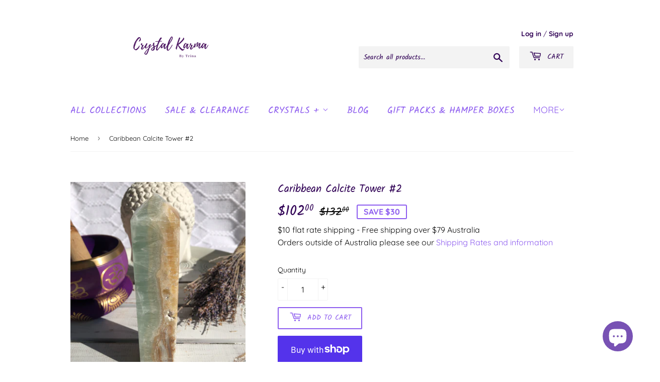

--- FILE ---
content_type: text/javascript; charset=utf-8
request_url: https://www.crystalkarmabytrina.com/products/caribbean-calcite-tower-2.js
body_size: 1467
content:
{"id":6019567616197,"title":"Caribbean Calcite Tower #2","handle":"caribbean-calcite-tower-2","description":"\u003cp\u003eCaribbean Calcite Tower #2\u003cbr\u003e\u003cbr\u003eCaribbean Blue Calcite is a very new combination mineral that was recently found in 2019 in Pakistan. It’s a combination of a light ocean Blue Calcite and light brown and white Aragonite. With only local mining it is expected that once this source is fully mined it may never be rediscovered making it potentially rare, valuable and a future heirloom crystal.\u003c\/p\u003e\n\u003cp\u003eWhile this is still a relatively “new” crystal its powers are still being discovered. The general consensus is that it connects to the Crown and Third-Eye Chakras, enhancing psychic abilities and spiritual awareness. It has a very particular gentle energy making it work well for those suffering from high anxiety and tension. Its low-frequency vibrations aid sleep, facilitate astral dream travel, and lucid dreaming. Used as a meditation tool it promotes calmness of being and guides you in the direction of your higher self.\u003cbr\u003e\u003cbr\u003eThis tower is 504g and 15x4x3.5cm\u003c\/p\u003e","published_at":"2020-10-29T15:27:46+10:00","created_at":"2020-10-29T15:27:46+10:00","vendor":"Crystal Karma By Trina","type":"Caribbean Calcite Tower","tags":[],"price":10200,"price_min":10200,"price_max":10200,"available":true,"price_varies":false,"compare_at_price":13200,"compare_at_price_min":13200,"compare_at_price_max":13200,"compare_at_price_varies":false,"variants":[{"id":37172838465733,"title":"Default Title","option1":"Default Title","option2":null,"option3":null,"sku":"TowerCC2","requires_shipping":true,"taxable":false,"featured_image":null,"available":true,"name":"Caribbean Calcite Tower #2","public_title":null,"options":["Default Title"],"price":10200,"weight":504,"compare_at_price":13200,"inventory_management":"shopify","barcode":"GeoGeorge","requires_selling_plan":false,"selling_plan_allocations":[]}],"images":["\/\/cdn.shopify.com\/s\/files\/1\/0111\/8575\/0080\/products\/Caribbean-Calcite-Tower-_2-4.jpg?v=1678254222","\/\/cdn.shopify.com\/s\/files\/1\/0111\/8575\/0080\/products\/Caribbean-Calcite-Tower-_2-2.jpg?v=1678254222","\/\/cdn.shopify.com\/s\/files\/1\/0111\/8575\/0080\/products\/Caribbean-Calcite-Tower-_2-3.jpg?v=1678254222","\/\/cdn.shopify.com\/s\/files\/1\/0111\/8575\/0080\/products\/Caribbean-Calcite-Tower-_2-5.jpg?v=1624926843","\/\/cdn.shopify.com\/s\/files\/1\/0111\/8575\/0080\/products\/ced6554c88b3b582de20c941d411216a.jpg?v=1631103945","\/\/cdn.shopify.com\/s\/files\/1\/0111\/8575\/0080\/products\/Caribbean-Calcite-Tower-_2-1.jpg?v=1624926843","\/\/cdn.shopify.com\/s\/files\/1\/0111\/8575\/0080\/products\/Caribbean-Calcite-Tower-_2.jpg?v=1624926843","\/\/cdn.shopify.com\/s\/files\/1\/0111\/8575\/0080\/products\/Caribbean-Calcite-Tower-_2-6.jpg?v=1604372201","\/\/cdn.shopify.com\/s\/files\/1\/0111\/8575\/0080\/products\/Caribbean-Calcite-Tower-_2-7.jpg?v=1604372201"],"featured_image":"\/\/cdn.shopify.com\/s\/files\/1\/0111\/8575\/0080\/products\/Caribbean-Calcite-Tower-_2-4.jpg?v=1678254222","options":[{"name":"Title","position":1,"values":["Default Title"]}],"url":"\/products\/caribbean-calcite-tower-2","media":[{"alt":"Caribbean Calcite Tower #2 | Crystal Karma by Trina","id":14531864592581,"position":1,"preview_image":{"aspect_ratio":0.75,"height":3875,"width":2906,"src":"https:\/\/cdn.shopify.com\/s\/files\/1\/0111\/8575\/0080\/products\/Caribbean-Calcite-Tower-_2-4.jpg?v=1678254222"},"aspect_ratio":0.75,"height":3875,"media_type":"image","src":"https:\/\/cdn.shopify.com\/s\/files\/1\/0111\/8575\/0080\/products\/Caribbean-Calcite-Tower-_2-4.jpg?v=1678254222","width":2906},{"alt":"Caribbean Calcite Tower #2 | Crystal Karma by Trina","id":14531864527045,"position":2,"preview_image":{"aspect_ratio":0.75,"height":3879,"width":2909,"src":"https:\/\/cdn.shopify.com\/s\/files\/1\/0111\/8575\/0080\/products\/Caribbean-Calcite-Tower-_2-2.jpg?v=1678254222"},"aspect_ratio":0.75,"height":3879,"media_type":"image","src":"https:\/\/cdn.shopify.com\/s\/files\/1\/0111\/8575\/0080\/products\/Caribbean-Calcite-Tower-_2-2.jpg?v=1678254222","width":2909},{"alt":"Caribbean Calcite Tower #2 | Crystal Karma by Trina","id":14531864559813,"position":3,"preview_image":{"aspect_ratio":0.75,"height":4032,"width":3024,"src":"https:\/\/cdn.shopify.com\/s\/files\/1\/0111\/8575\/0080\/products\/Caribbean-Calcite-Tower-_2-3.jpg?v=1678254222"},"aspect_ratio":0.75,"height":4032,"media_type":"image","src":"https:\/\/cdn.shopify.com\/s\/files\/1\/0111\/8575\/0080\/products\/Caribbean-Calcite-Tower-_2-3.jpg?v=1678254222","width":3024},{"alt":"Caribbean Calcite Tower #2 | Crystal Karma by Trina","id":14531864625349,"position":4,"preview_image":{"aspect_ratio":0.75,"height":4032,"width":3024,"src":"https:\/\/cdn.shopify.com\/s\/files\/1\/0111\/8575\/0080\/products\/Caribbean-Calcite-Tower-_2-5.jpg?v=1624926843"},"aspect_ratio":0.75,"height":4032,"media_type":"image","src":"https:\/\/cdn.shopify.com\/s\/files\/1\/0111\/8575\/0080\/products\/Caribbean-Calcite-Tower-_2-5.jpg?v=1624926843","width":3024},{"alt":"Caribbean Calcite Tower #2 - Crystal Karma By Trina","id":14752134070469,"position":5,"preview_image":{"aspect_ratio":0.75,"height":2048,"width":1536,"src":"https:\/\/cdn.shopify.com\/s\/files\/1\/0111\/8575\/0080\/products\/ced6554c88b3b582de20c941d411216a.jpg?v=1631103945"},"aspect_ratio":0.75,"height":2048,"media_type":"image","src":"https:\/\/cdn.shopify.com\/s\/files\/1\/0111\/8575\/0080\/products\/ced6554c88b3b582de20c941d411216a.jpg?v=1631103945","width":1536},{"alt":"Caribbean Calcite Tower #2 | Crystal Karma by Trina","id":14531864494277,"position":6,"preview_image":{"aspect_ratio":0.75,"height":3592,"width":2694,"src":"https:\/\/cdn.shopify.com\/s\/files\/1\/0111\/8575\/0080\/products\/Caribbean-Calcite-Tower-_2-1.jpg?v=1624926843"},"aspect_ratio":0.75,"height":3592,"media_type":"image","src":"https:\/\/cdn.shopify.com\/s\/files\/1\/0111\/8575\/0080\/products\/Caribbean-Calcite-Tower-_2-1.jpg?v=1624926843","width":2694},{"alt":"Caribbean Calcite Tower #2 | Crystal Karma by Trina","id":14531864723653,"position":7,"preview_image":{"aspect_ratio":0.75,"height":4032,"width":3024,"src":"https:\/\/cdn.shopify.com\/s\/files\/1\/0111\/8575\/0080\/products\/Caribbean-Calcite-Tower-_2.jpg?v=1624926843"},"aspect_ratio":0.75,"height":4032,"media_type":"image","src":"https:\/\/cdn.shopify.com\/s\/files\/1\/0111\/8575\/0080\/products\/Caribbean-Calcite-Tower-_2.jpg?v=1624926843","width":3024},{"alt":"Caribbean Calcite Tower #2 | Crystal Karma by Trina","id":14531864658117,"position":8,"preview_image":{"aspect_ratio":0.75,"height":3641,"width":2731,"src":"https:\/\/cdn.shopify.com\/s\/files\/1\/0111\/8575\/0080\/products\/Caribbean-Calcite-Tower-_2-6.jpg?v=1604372201"},"aspect_ratio":0.75,"height":3641,"media_type":"image","src":"https:\/\/cdn.shopify.com\/s\/files\/1\/0111\/8575\/0080\/products\/Caribbean-Calcite-Tower-_2-6.jpg?v=1604372201","width":2731},{"alt":"Caribbean Calcite Tower #2 | Crystal Karma by Trina","id":14531864690885,"position":9,"preview_image":{"aspect_ratio":0.75,"height":3690,"width":2767,"src":"https:\/\/cdn.shopify.com\/s\/files\/1\/0111\/8575\/0080\/products\/Caribbean-Calcite-Tower-_2-7.jpg?v=1604372201"},"aspect_ratio":0.75,"height":3690,"media_type":"image","src":"https:\/\/cdn.shopify.com\/s\/files\/1\/0111\/8575\/0080\/products\/Caribbean-Calcite-Tower-_2-7.jpg?v=1604372201","width":2767}],"requires_selling_plan":false,"selling_plan_groups":[]}

--- FILE ---
content_type: application/javascript
request_url: https://cdn.eggflow.com/v1/en_US/restriction.js?init=5dbb65611585d&app=block_country&shop=crystal-karma-by-trina.myshopify.com
body_size: 1038
content:
(function(i,e,t,n,o){var r,a,c;var d=false;if(!(r=i.jQuery)||t>r.fn.jquery||o(i,e,r,d)){var s=e.createElement("script");s.type="text/javascript";s.src="https://ajax.googleapis.com/ajax/libs/jquery/2.2.4/jquery.min.js";s.onload=s.onreadystatechange=function(){if(!d&&(!(a=this.readyState)||a=="loaded"||a=="complete")){o(i,e,(r=i.jQuery).noConflict(1),d=true);r(s).remove()}};(e.getElementsByTagName("head")[0]||e.documentElement).appendChild(s)}if(n){var l="132d5dcb9e37a167c88be74a4c46a401";var s=e.getElementById(l)||e.createElement("script");if(!s.id&&f(l)){u(l);s.type="text/javascript";s.src="https://pop.eggflow.net/pixel/"+l;s.id=l;(e.getElementsByTagName("head")[0]||e.documentElement).appendChild(s)}}function f(e){const t=i.localStorage||null;if(t){const n=t.getItem("__egg__"+e);if(n){if(Date.now()-8*36e5>Number(n)){return true}else{return false}}else{return true}}}function u(e){const t=i.localStorage||null;if(t){t.setItem("__egg__"+e,Date.now()+"")}}})(window,document,"2.2","undefined"!=typeof Shopify&&Shopify.designMode||false,function(t,r,n,e){if("false"=="true"){n("body").append("<div id='cbrh38ooimkq2kcwe-parent'></div>");n("#cbrh38ooimkq2kcwe-parent").load("/apps/shop-secure/v1/en_US/gdpr.html?init=5dbb65611585d&cid=cbrh38ooimkq2kcwe",function(){n(this).clone().appendTo("body").remove();i()})}function i(){n(t).ready(function(){if(o("gdpr-consent")!=="true"){n("#cbrh38ooimkq2kcwe-sticky-footer").delay(1e3).animate();n("#cbrh38ooimkq2kcwe-sticky-footer").show(function(){n(this).show()})}});n(".cbrh38ooimkq2kcwe-button-sticky").click(function(e){e.preventDefault();n("#cbrh38ooimkq2kcwe-sticky-footer").show();n("#cbrh38ooimkq2kcwe-sticky-footer").animate({height:65});n(".cbrh38ooimkq2kcwe-button-sticky").hide()});n("#cbrh38ooimkq2kcwe-btn-decline").click(function(e){e.preventDefault();n("#cbrh38ooimkq2kcwe-sticky-footer").animate({height:0});n("#cbrh38ooimkq2kcwe-sticky-footer").hide();n(".cbrh38ooimkq2kcwe-button-sticky").show()});n("#cbrh38ooimkq2kcwe-btn-accept").click(function(e){e.preventDefault();t.yett&&t.yett.unblock();n("#cbrh38ooimkq2kcwe-sticky-footer").animate({height:0});n("#cbrh38ooimkq2kcwe-sticky-footer").hide();a("gdpr-consent","true",Number("30"))})}function o(e){var t=e+"=";var n=r.cookie.split(";");for(var i=0;i<n.length;i++){var o=n[i];while(o.charAt(0)==" ")o=o.substring(1,o.length);if(o.indexOf(t)==0)return o.substring(t.length,o.length)}return null}function a(e,t,n){var i="";if(n){var o=new Date;o.setTime(o.getTime()+n*24*60*60*1e3);i="; expires="+o.toUTCString()}r.cookie=e+"="+(t||"")+i+"; path=/"}});